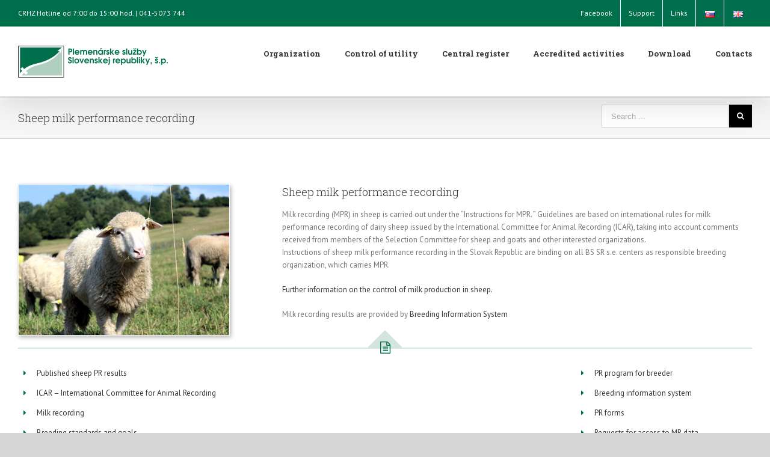

--- FILE ---
content_type: text/plain
request_url: https://www.google-analytics.com/j/collect?v=1&_v=j102&a=1570803491&t=pageview&_s=1&dl=http%3A%2F%2Fwww.pssr.sk%2Findex.php%2Fen%2Fsheep-milk-performance-recording%2F&ul=en-us%40posix&dt=Sheep%20milk%20performance%20recording%20-%20The%20Breeding%20Services%20of%20the%20Slovak%20Republic%2C%20s.e.&sr=1280x720&vp=1280x720&_u=IEBAAEABAAAAACAAI~&jid=493690127&gjid=1304804121&cid=90200769.1769901702&tid=UA-29564406-1&_gid=1231558817.1769901702&_r=1&_slc=1&z=1250164593
body_size: -448
content:
2,cG-SVP07SSQCB